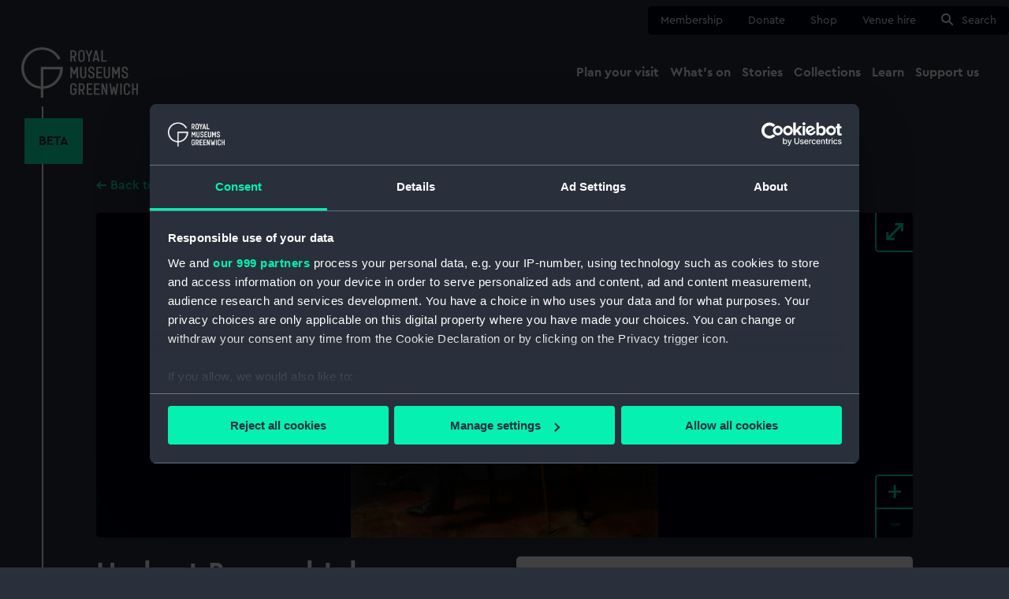

--- FILE ---
content_type: text/javascript
request_url: https://www.rmg.co.uk/sites/default/files/js/js_mbzgs6Hk2p5JdqPKToR7_UXQanglJRE528ovvGtATtc.js?scope=footer&delta=3&language=en&theme=rmg_theme&include=eJxVyUEOgCAMBdELaTgSqfajBEpJaUK8vbrT3csMA0NbTKbN0fgBCaZaCRsNLCZH9BOCwORYe94L7FvVq7pnxF7p-q1XSU3GDa4QJ0c
body_size: -292
content:
/* @license GPL-2.0-or-later https://www.drupal.org/licensing/faq */
(function(Drupal){setTimeout(()=>{try{Drupal.behaviors.cvJqueryValidate.attach();}catch(e){}if(Drupal.behaviors.webformTime)Drupal.behaviors.webformTime.attach();},1000);})(Drupal);;


--- FILE ---
content_type: application/x-javascript
request_url: https://consentcdn.cookiebot.com/consentconfig/80c87521-eb31-4d57-aa08-21bf842d585d/rmg.co.uk/configuration.js
body_size: 942
content:
CookieConsent.configuration.tags.push({id:192267098,type:"script",tagID:"",innerHash:"",outerHash:"",tagHash:"2459618497040",url:"https://consent.cookiebot.com/uc.js",resolvedUrl:"https://consent.cookiebot.com/uc.js",cat:[1,4]});CookieConsent.configuration.tags.push({id:192267099,type:"script",tagID:"",innerHash:"",outerHash:"",tagHash:"14503490750646",url:"",resolvedUrl:"",cat:[1,3,4]});CookieConsent.configuration.tags.push({id:192267100,type:"script",tagID:"",innerHash:"",outerHash:"",tagHash:"15809689870295",url:"https://www.google.com/recaptcha/api.js?render=6LfXrlAaAAAAABY1twrmetQdBMk1bzsHiiSNESSQ",resolvedUrl:"https://www.google.com/recaptcha/api.js?render=6LfXrlAaAAAAABY1twrmetQdBMk1bzsHiiSNESSQ",cat:[1]});CookieConsent.configuration.tags.push({id:192267101,type:"iframe",tagID:"",innerHash:"",outerHash:"",tagHash:"16285626486178",url:"https://my.matterport.com/show/?m=YgP1pF1dEZN",resolvedUrl:"https://my.matterport.com/show/?m=YgP1pF1dEZN",cat:[1]});CookieConsent.configuration.tags.push({id:192267102,type:"script",tagID:"",innerHash:"",outerHash:"",tagHash:"9465449738682",url:"https://www.rmg.co.uk/sites/default/files/js/js_Jn_eXkxxpfhKy6lZNSDLtDplKzNSKJAZ2Ni4LbX6EAM.js?scope=footer&delta=1&language=en&theme=rmg_theme&include=eJxNyEEKgDAMBMAPWfqkEs22SklSkoDfV2_ehmEgTFt304TyCxLc5rPuFNhcRssTgsqUKOs6Jvy3n7q5xAMWZBxw",resolvedUrl:"https://www.rmg.co.uk/sites/default/files/js/js_Jn_eXkxxpfhKy6lZNSDLtDplKzNSKJAZ2Ni4LbX6EAM.js?scope=footer&delta=1&language=en&theme=rmg_theme&include=eJxNyEEKgDAMBMAPWfqkEs22SklSkoDfV2_ehmEgTFt304TyCxLc5rPuFNhcRssTgsqUKOs6Jvy3n7q5xAMWZBxw",cat:[1,3]});CookieConsent.configuration.tags.push({id:192267103,type:"script",tagID:"",innerHash:"",outerHash:"",tagHash:"13569471095351",url:"https://platform.twitter.com/widgets.js",resolvedUrl:"https://platform.twitter.com/widgets.js",cat:[1,4]});CookieConsent.configuration.tags.push({id:192267108,type:"iframe",tagID:"",innerHash:"",outerHash:"",tagHash:"2997293928045",url:"",resolvedUrl:"",cat:[3,4]});CookieConsent.configuration.tags.push({id:192267109,type:"iframe",tagID:"",innerHash:"",outerHash:"",tagHash:"4581862491931",url:"",resolvedUrl:"",cat:[1,2,3]});CookieConsent.configuration.tags.push({id:192267110,type:"iframe",tagID:"",innerHash:"",outerHash:"",tagHash:"16478776739235",url:"https://w.soundcloud.com/player/?url=https%3A//api.soundcloud.com/tracks/783050617&color=%239e00ff&auto_play=false&hide_related=false&show_comments=true&show_user=true&show_reposts=false&show_teaser=true&visual=true",resolvedUrl:"https://w.soundcloud.com/player/?url=https%3A//api.soundcloud.com/tracks/783050617&color=%239e00ff&auto_play=false&hide_related=false&show_comments=true&show_user=true&show_reposts=false&show_teaser=true&visual=true",cat:[1,3]});CookieConsent.configuration.tags.push({id:192267114,type:"script",tagID:"",innerHash:"",outerHash:"",tagHash:"12574402053379",url:"https://www.vesselfinder.com/aismap.js",resolvedUrl:"https://www.vesselfinder.com/aismap.js",cat:[1,3]});CookieConsent.configuration.tags.push({id:192267116,type:"iframe",tagID:"",innerHash:"",outerHash:"",tagHash:"10554241194142",url:"https://www.bbc.co.uk/programmes/p04l37bp/player",resolvedUrl:"https://www.bbc.co.uk/programmes/p04l37bp/player",cat:[3]});CookieConsent.configuration.tags.push({id:192267118,type:"script",tagID:"",innerHash:"",outerHash:"",tagHash:"9533979396598",url:"https://www.rmg.co.uk/sites/default/files/js/js_Y-FC3t3LtTRdYSWcBBh4U2gomIl2WfuyIEy8H6RDCmQ.js?scope=footer&delta=1&language=en&theme=rmg_theme&include=eJyNisESgjAMBX-o0E_qxPYVI22DaYTh74HRg9687exuLIxmnRPCSoUTGUsLj-cLuvu4jm8aOcPF_9ZPg0tAP4es0gwtnUAVm-jsb9ThtE7B7qjw1z0sHGfotxUrYsYIS6H9J12URWs_AEWDS38",resolvedUrl:"https://www.rmg.co.uk/sites/default/files/js/js_Y-FC3t3LtTRdYSWcBBh4U2gomIl2WfuyIEy8H6RDCmQ.js?scope=footer&delta=1&language=en&theme=rmg_theme&include=eJyNisESgjAMBX-o0E_qxPYVI22DaYTh74HRg9687exuLIxmnRPCSoUTGUsLj-cLuvu4jm8aOcPF_9ZPg0tAP4es0gwtnUAVm-jsb9ThtE7B7qjw1z0sHGfotxUrYsYIS6H9J12URWs_AEWDS38",cat:[1]});CookieConsent.configuration.tags.push({id:192267121,type:"iframe",tagID:"",innerHash:"",outerHash:"",tagHash:"9935940436630",url:"https://www.youtube.com/embed/V0E2AL0ZPeQ",resolvedUrl:"https://www.youtube.com/embed/V0E2AL0ZPeQ",cat:[4]});CookieConsent.configuration.tags.push({id:192267141,type:"iframe",tagID:"",innerHash:"",outerHash:"",tagHash:"7212821865622",url:"https://www.youtube.com/embed/_LhaigZkpe0?feature=oembed",resolvedUrl:"https://www.youtube.com/embed/_LhaigZkpe0?feature=oembed",cat:[4]});